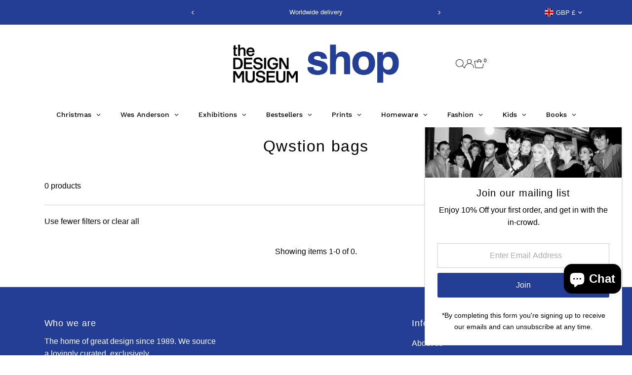

--- FILE ---
content_type: application/x-javascript
request_url: https://app.sealsubscriptions.com/shopify/public/status/shop/shop-design-museum.myshopify.com.js?1764691505
body_size: -122
content:
var sealsubscriptions_settings_updated='1708608445c';